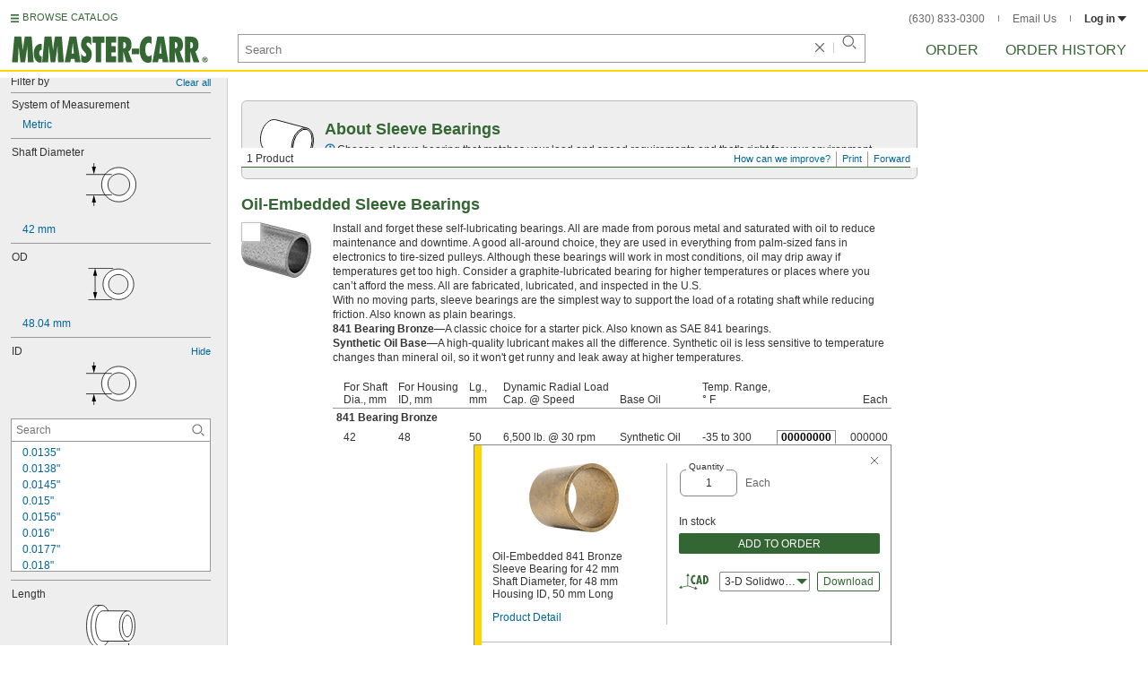

--- FILE ---
content_type: image/svg+xml
request_url: https://www.mcmaster.com/prerenderstable/mvPRE/Contents/BOSS1/1744261200000/6b763763-9cc3-4c03-8eaa-60929b1e96ed/ShaftMountType-SlipFit.svg
body_size: 690
content:
<?xml version="1.0" encoding="utf-8"?>
<!-- Generator: Adobe Illustrator 28.0.0, SVG Export Plug-In . SVG Version: 6.00 Build 0)  -->
<svg version="1.1" id="Layer_1" xmlns="http://www.w3.org/2000/svg" xmlns:xlink="http://www.w3.org/1999/xlink" x="0px" y="0px"
	 width="59px" height="59.5px" viewBox="0 0 59 59.5" style="enable-background:new 0 0 59 59.5;" xml:space="preserve">
<style type="text/css">
	.st0{fill:#FFFFFF;}
	.st1{fill:none;stroke:#000000;stroke-width:0.8;stroke-miterlimit:10;}
	.st2{fill:#FFFFFF;stroke:#000000;stroke-width:0.8;stroke-miterlimit:10;}
	.st3{fill:#999999;stroke:#000000;stroke-width:0.8;stroke-miterlimit:10;}
	.st4{fill:none;stroke:#000000;stroke-width:0.8;}
	.st5{fill:none;stroke:#000000;stroke-width:0.8;stroke-miterlimit:4.0003;}
	.st6{fill:none;stroke:#000000;stroke-width:0.5;stroke-miterlimit:10;stroke-dasharray:4,2;}
</style>
<g id="Layer_1_00000008134378347913521980000001489462312046088327_">
	<g id="Layer_5">
		<polygon class="st0" points="1.1,59.5 0,59.3 0,0 59,0 59,34.1 		"/>
		<line class="st1" x1="0.4" y1="58.9" x2="58.8" y2="33.8"/>
		<path class="st2" d="M6.6,39c0.8,1,1.8,1.6,3,2c5.6,1.8,12.6-4.5,15.8-14c3.1-9.6,1.2-18.8-4.4-20.7c-1.2-0.4-2.4-0.4-3.6-0.1"/>
		<path class="st3" d="M6.9,39.2c5.1-0.3,10-5.9,12.7-14.1c2.5-7.8,1.7-15.3-1.6-18.9l-0.7-0.1c-4.7,1.1-9.7,6.6-12.2,14.2
			c-2.5,7.6-2.2,14.5,1,18.2L6.9,39.2z"/>
		<g>
			<g>
				<path class="st2" d="M39.1,49.2c5.9,1.8,12.8-4,15.4-12.8s-0.1-17.4-6-19.2L37,13.5c-5.9-1.8-12.8,4-15.4,12.8
					c-2.6,8.8,0.1,17.4,6,19.2L39.1,49.2z"/>
				<path class="st4" d="M48.6,17.3c-5.9-1.8-12.8,4-15.4,12.8c-2.6,8.8,0.1,17.4,6,19.2"/>
				
					<ellipse transform="matrix(0.2804 -0.9599 0.9599 0.2804 -0.4319 66.492)" class="st5" cx="44.1" cy="33.5" rx="11.5" ry="7.4"/>
			</g>
			<path class="st4" d="M36.5,37.9c1.6-2.1,3-4.7,3.8-7.6c0.6-1.9,0.9-3.8,1-5.6"/>
		</g>
		<line class="st6" x1="32.4" y1="12.4" x2="16.8" y2="7.6"/>
		<line class="st6" x1="22.1" y1="43.1" x2="4.9" y2="36.9"/>
	</g>
</g>
</svg>


--- FILE ---
content_type: image/svg+xml
request_url: https://www.mcmaster.com/prerenderstable/mvPRE/Contents/BOSS1/1744261200000/19408f55-a51f-456f-b979-d859afb2ef40/727933404801.svg
body_size: 812
content:
<?xml version="1.0" encoding="iso-8859-1"?>
<!-- Generator: Adobe Illustrator 27.2.0, SVG Export Plug-In . SVG Version: 6.00 Build 0)  -->
<svg version="1.1" xmlns="http://www.w3.org/2000/svg" xmlns:xlink="http://www.w3.org/1999/xlink" x="0px" y="0px"
	 width="55.1087px" height="60.3936px" viewBox="0 0 55.1087 60.3936" enable-background="new 0 0 55.1087 60.3936"
	 xml:space="preserve">
<g id="image">
	<g>
		<path fill="#FFFFFF" stroke="#000000" stroke-width="0.8" d="M16.9353,46.818c6.1676,0.0192,11.1932-10.3596,11.2184-23.176
			c0.0332-12.8124-4.9452-23.2148-11.1092-23.2344L11.6225,0.4C5.4566,0.388,0.4313,10.7672,0.4001,23.5796
			C0.3705,36.396,5.3473,46.7904,11.5133,46.81L16.9353,46.818z"/>
		<path fill="#FFFFFF" stroke="#000000" stroke-width="0.8" d="M16.6969,0.4116C10.5309,0.4,5.5093,10.7748,5.4781,23.5872
			C5.4509,36.4076,10.4253,46.806,16.5873,46.8216"/>
		<path fill="#FFFFFF" stroke="#000000" stroke-width="0.8" d="M46.9877,6.8648c4.2872,0.0076,7.7444,7.6212,7.7208,16.9844
			c-0.0176,9.3748-3.5156,16.9648-7.7988,16.9532L18.3433,40.736c-4.2852-0.0196-7.7384-7.6136-7.7208-16.9844
			c0.0256-9.3752,3.5156-16.9612,7.7988-16.9532L46.9877,6.8648z"/>
		<path fill="#FFFFFF" stroke="#000000" stroke-width="0.8" d="M46.0033,6.8688c-4.7752-0.0196-8.6696,7.578-8.6892,16.9372
			c-0.0236,9.3752,3.832,16.9808,8.6132,16.9884"/>
		<path fill="#FFFFFF" stroke="#000000" stroke-width="0.8" d="M51.5681,23.8452c0.0176-6.7304-2.4004-12.1916-5.4084-12.1992
			c-3.006-0.008-5.4532,5.4412-5.4628,12.172c-0.0196,6.7344,2.3984,12.1992,5.406,12.2028
			C49.1089,36.0248,51.5541,30.5796,51.5681,23.8452z"/>
	</g>
</g>
<g id="callouts">
	
		<line fill="#FFFFFF" stroke="#000000" stroke-width="0.8" stroke-linecap="round" x1="47.7025" y1="43.5952" x2="47.7025" y2="59.9936"/>
	
		<line fill="#FFFFFF" stroke="#000000" stroke-width="0.8" stroke-linecap="round" x1="9.0113" y1="48.8372" x2="9.0113" y2="59.9936"/>
	<g>
		<g>
			
				<line stroke="#000000" stroke-width="0.9587" stroke-linecap="round" stroke-miterlimit="10" x1="42.4685" y1="54.728" x2="14.2865" y2="54.728"/>
			<g>
				<line stroke="#000000" stroke-width="0.767" stroke-linecap="round" x1="42.4685" y1="54.728" x2="14.2865" y2="54.728"/>
				<g>
					<polygon stroke="#000000" stroke-width="0.9587" stroke-linecap="round" stroke-miterlimit="10" points="41.6483,53.47 
						46.1325,54.7828 41.6483,56.0872 					"/>
				</g>
				<g>
					<polygon stroke="#000000" stroke-width="0.9587" stroke-linecap="round" stroke-miterlimit="10" points="15.107,53.47 
						10.6225,54.7828 15.107,56.0872 					"/>
				</g>
			</g>
		</g>
	</g>
</g>
</svg>


--- FILE ---
content_type: image/svg+xml
request_url: https://www.mcmaster.com/prerenderstable/mvPRE/Contents/BOSS1/1744261200000/573fdf4b-c81d-4416-b2e4-6e85aa05ccf8/2883846669235.svg
body_size: 710
content:
<?xml version="1.0" encoding="iso-8859-1"?>
<!-- Generator: Adobe Illustrator 28.1.0, SVG Export Plug-In . SVG Version: 6.00 Build 0)  -->
<svg version="1.1" id="Layer_1" xmlns="http://www.w3.org/2000/svg" xmlns:xlink="http://www.w3.org/1999/xlink" x="0px" y="0px"
	 width="57.8352px" height="47.4048px" viewBox="0 0 57.8352 47.4048" enable-background="new 0 0 57.8352 47.4048"
	 xml:space="preserve">
<g id="guides">
</g>
<g id="image_1_">
	<g>
		<path fill="#FFFFFF" stroke="#000000" stroke-width="0.8" stroke-miterlimit="10" d="M0.1204,29.4841l9.3655,2.8205
			c2.7814,0.8488,6.5434-3.4021,8.4027-9.4946c1.8593-6.0926,1.1118-11.7197-1.6696-12.5685L0.1204,5.1603"/>
		<path fill="#FFFFFF" stroke="#000000" stroke-width="0.8" stroke-miterlimit="10" d="M16.0639,41.1142
			c4.3503,1.3276,10.2344-5.3211,13.1425-14.8503s1.739-18.3304-2.6113-19.658l-4.1724-1.2733
			C18.0724,4.005,12.1883,10.6537,9.2802,20.1829s-1.739,18.3304,2.6113,19.658L16.0639,41.1142z"/>
		<path fill="none" stroke="#000000" stroke-width="0.8" stroke-miterlimit="10" d="M25.9949,6.4227
			c-4.3503-1.3276-10.2344,5.3211-13.1425,14.8503s-1.739,18.3304,2.6113,19.658"/>
		<path fill="#FFFFFF" stroke="#000000" stroke-width="0.8" stroke-miterlimit="10" d="M40.2653,44.013
			c3.3154,1.0118,7.7997-4.0553,10.016-11.3175s1.3253-13.9697-1.9901-14.9815l-21.4843-6.5565
			c-3.3154-1.0118-7.7997,4.0553-10.016,11.3175s-1.3253,13.9697,1.9901,14.9815L40.2653,44.013z"/>
		<path fill="none" stroke="#000000" stroke-width="0.8" stroke-miterlimit="10" d="M47.8338,17.5743
			c-3.3154-1.0118-7.7997,4.0553-10.016,11.3175s-1.3253,13.9697,1.9901,14.9815"/>
		<path fill="#FFFFFF" stroke="#000000" stroke-width="0.8" stroke-miterlimit="10" d="M57.7185,22.9053l-9.3666-2.8577
			c-2.7814-0.8488-6.5434,3.4021-8.4027,9.4946c-1.8593,6.0926-1.1118,11.7197,1.6696,12.5685l16.0998,4.9115"/>
	</g>
</g>
<g id="callouts">
	<g>
		<g>
			
				<line fill="none" stroke="#000000" stroke-width="0.8" stroke-linecap="round" stroke-miterlimit="10" x1="33.9761" y1="6.1659" x2="33.9761" y2="0.4"/>
			<g>
				<polygon points="36.3003,4.5808 33.9761,13.2534 31.6519,4.5808 				"/>
			</g>
		</g>
	</g>
</g>
</svg>
